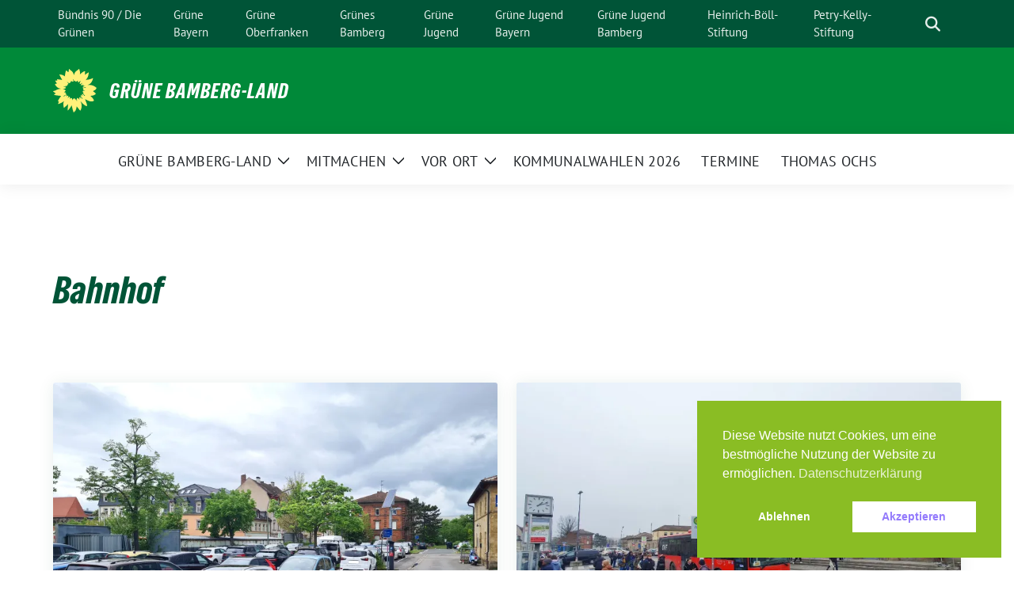

--- FILE ---
content_type: text/html; charset=UTF-8
request_url: https://gruene-bamberg-land.de/tag/bahnhof/
body_size: 15161
content:
<!doctype html>
<html lang="de" class="theme--default">

<head>
	<meta charset="UTF-8">
	<meta name="viewport" content="width=device-width, initial-scale=1">
	<link rel="profile" href="https://gmpg.org/xfn/11">
	
<!-- Facebook Meta Tags -->
<meta property="og:url" content="https://gruene-bamberg-land.de/2023/05/12/dringend-gesucht-platz-fuer-regionalbusse-und-rob/">
<meta property="og:type" content="website">
<meta property="og:title" content="Dringend gesucht: Platz für Regionalbusse und ROB">
<meta property="og:description" content="Grüne sehen Situation immer dringlicher werden – Antrag auf Kauf des Backsteingebäudes Ludwigstraße 18 „Der regionale Nahverkehr darf nicht hinten runter fallen!“ Das fordern unisono die Grünen aus Bamberg Stadt [&hellip;]">
<meta property="og:image" content="https://i0.wp.com/gruene-bamberg-land.de/wp-content/uploads/sites/60/2023/05/2023_05_Ochs_ROB-scaled.jpg?fit=400%2C300&#038;ssl=1">

<!-- Twitter Meta Tags -->
<meta name="twitter:card" content="summary_large_image">
<meta property="twitter:domain" content="https://gruene-bamberg-land.de">
<meta property="twitter:url" content="https://gruene-bamberg-land.de/2023/05/12/dringend-gesucht-platz-fuer-regionalbusse-und-rob/">
<meta name="twitter:title" content="Dringend gesucht: Platz für Regionalbusse und ROB">
<meta name="twitter:description" content="Grüne sehen Situation immer dringlicher werden – Antrag auf Kauf des Backsteingebäudes Ludwigstraße 18 „Der regionale Nahverkehr darf nicht hinten runter fallen!“ Das fordern unisono die Grünen aus Bamberg Stadt [&hellip;]">
<meta name="twitter:image" content="https://i0.wp.com/gruene-bamberg-land.de/wp-content/uploads/sites/60/2023/05/2023_05_Ochs_ROB-scaled.jpg?fit=400%2C300&#038;ssl=1">

	<title>Bahnhof &#8211; Grüne Bamberg-Land</title>
<meta name='robots' content='max-image-preview:large' />
<link rel='dns-prefetch' href='//stats.wp.com' />
<link rel='preconnect' href='//i0.wp.com' />
<link rel="alternate" type="application/rss+xml" title="Grüne Bamberg-Land &raquo; Feed" href="https://gruene-bamberg-land.de/feed/" />
<link rel="alternate" type="application/rss+xml" title="Grüne Bamberg-Land &raquo; Kommentar-Feed" href="https://gruene-bamberg-land.de/comments/feed/" />
<link rel="alternate" type="application/rss+xml" title="Grüne Bamberg-Land &raquo; Bahnhof Schlagwort-Feed" href="https://gruene-bamberg-land.de/tag/bahnhof/feed/" />
<style id='wp-img-auto-sizes-contain-inline-css'>
img:is([sizes=auto i],[sizes^="auto," i]){contain-intrinsic-size:3000px 1500px}
/*# sourceURL=wp-img-auto-sizes-contain-inline-css */
</style>
<style id='wp-emoji-styles-inline-css'>

	img.wp-smiley, img.emoji {
		display: inline !important;
		border: none !important;
		box-shadow: none !important;
		height: 1em !important;
		width: 1em !important;
		margin: 0 0.07em !important;
		vertical-align: -0.1em !important;
		background: none !important;
		padding: 0 !important;
	}
/*# sourceURL=wp-emoji-styles-inline-css */
</style>
<link rel='stylesheet' id='wp-block-library-css' href='https://gruene-bamberg-land.de/wp-includes/css/dist/block-library/style.min.css?ver=6.9' media='all' />
<link rel='stylesheet' id='mediaelement-css' href='https://gruene-bamberg-land.de/wp-includes/js/mediaelement/mediaelementplayer-legacy.min.css?ver=4.2.17' media='all' />
<link rel='stylesheet' id='wp-mediaelement-css' href='https://gruene-bamberg-land.de/wp-includes/js/mediaelement/wp-mediaelement.min.css?ver=6.9' media='all' />
<style id='jetpack-sharing-buttons-style-inline-css'>
.jetpack-sharing-buttons__services-list{display:flex;flex-direction:row;flex-wrap:wrap;gap:0;list-style-type:none;margin:5px;padding:0}.jetpack-sharing-buttons__services-list.has-small-icon-size{font-size:12px}.jetpack-sharing-buttons__services-list.has-normal-icon-size{font-size:16px}.jetpack-sharing-buttons__services-list.has-large-icon-size{font-size:24px}.jetpack-sharing-buttons__services-list.has-huge-icon-size{font-size:36px}@media print{.jetpack-sharing-buttons__services-list{display:none!important}}.editor-styles-wrapper .wp-block-jetpack-sharing-buttons{gap:0;padding-inline-start:0}ul.jetpack-sharing-buttons__services-list.has-background{padding:1.25em 2.375em}
/*# sourceURL=https://gruene-bamberg-land.de/wp-content/plugins/jetpack/_inc/blocks/sharing-buttons/view.css */
</style>
<style id='global-styles-inline-css'>
:root{--wp--preset--aspect-ratio--square: 1;--wp--preset--aspect-ratio--4-3: 4/3;--wp--preset--aspect-ratio--3-4: 3/4;--wp--preset--aspect-ratio--3-2: 3/2;--wp--preset--aspect-ratio--2-3: 2/3;--wp--preset--aspect-ratio--16-9: 16/9;--wp--preset--aspect-ratio--9-16: 9/16;--wp--preset--color--black: #000000;--wp--preset--color--cyan-bluish-gray: #abb8c3;--wp--preset--color--white: #ffffff;--wp--preset--color--pale-pink: #f78da7;--wp--preset--color--vivid-red: #cf2e2e;--wp--preset--color--luminous-vivid-orange: #ff6900;--wp--preset--color--luminous-vivid-amber: #fcb900;--wp--preset--color--light-green-cyan: #7bdcb5;--wp--preset--color--vivid-green-cyan: #00d084;--wp--preset--color--pale-cyan-blue: #8ed1fc;--wp--preset--color--vivid-cyan-blue: #0693e3;--wp--preset--color--vivid-purple: #9b51e0;--wp--preset--color--himmel: #0BA1DD;--wp--preset--color--tanne: #005437;--wp--preset--color--klee: #008939;--wp--preset--color--klee-700: #006E2E;--wp--preset--color--grashalm: #8ABD24;--wp--preset--color--sonne: #FFF17A;--wp--preset--color--sand: #F5F1E9;--wp--preset--color--gray: #EFF2ED;--wp--preset--gradient--vivid-cyan-blue-to-vivid-purple: linear-gradient(135deg,rgb(6,147,227) 0%,rgb(155,81,224) 100%);--wp--preset--gradient--light-green-cyan-to-vivid-green-cyan: linear-gradient(135deg,rgb(122,220,180) 0%,rgb(0,208,130) 100%);--wp--preset--gradient--luminous-vivid-amber-to-luminous-vivid-orange: linear-gradient(135deg,rgb(252,185,0) 0%,rgb(255,105,0) 100%);--wp--preset--gradient--luminous-vivid-orange-to-vivid-red: linear-gradient(135deg,rgb(255,105,0) 0%,rgb(207,46,46) 100%);--wp--preset--gradient--very-light-gray-to-cyan-bluish-gray: linear-gradient(135deg,rgb(238,238,238) 0%,rgb(169,184,195) 100%);--wp--preset--gradient--cool-to-warm-spectrum: linear-gradient(135deg,rgb(74,234,220) 0%,rgb(151,120,209) 20%,rgb(207,42,186) 40%,rgb(238,44,130) 60%,rgb(251,105,98) 80%,rgb(254,248,76) 100%);--wp--preset--gradient--blush-light-purple: linear-gradient(135deg,rgb(255,206,236) 0%,rgb(152,150,240) 100%);--wp--preset--gradient--blush-bordeaux: linear-gradient(135deg,rgb(254,205,165) 0%,rgb(254,45,45) 50%,rgb(107,0,62) 100%);--wp--preset--gradient--luminous-dusk: linear-gradient(135deg,rgb(255,203,112) 0%,rgb(199,81,192) 50%,rgb(65,88,208) 100%);--wp--preset--gradient--pale-ocean: linear-gradient(135deg,rgb(255,245,203) 0%,rgb(182,227,212) 50%,rgb(51,167,181) 100%);--wp--preset--gradient--electric-grass: linear-gradient(135deg,rgb(202,248,128) 0%,rgb(113,206,126) 100%);--wp--preset--gradient--midnight: linear-gradient(135deg,rgb(2,3,129) 0%,rgb(40,116,252) 100%);--wp--preset--font-size--small: 13px;--wp--preset--font-size--medium: clamp(14px, 0.875rem + ((1vw - 3.2px) * 0.682), 20px);--wp--preset--font-size--large: clamp(22.041px, 1.378rem + ((1vw - 3.2px) * 1.586), 36px);--wp--preset--font-size--x-large: clamp(25.014px, 1.563rem + ((1vw - 3.2px) * 1.93), 42px);--wp--preset--font-family--pt-sans: "PT Sans", sans-serif;--wp--preset--font-family--gruenetypeneue: "GruenType Neue", sans-serif;--wp--preset--spacing--20: 0.44rem;--wp--preset--spacing--30: 0.67rem;--wp--preset--spacing--40: 1rem;--wp--preset--spacing--50: 1.5rem;--wp--preset--spacing--60: 2.25rem;--wp--preset--spacing--70: 3.38rem;--wp--preset--spacing--80: 5.06rem;--wp--preset--shadow--natural: 6px 6px 9px rgba(0, 0, 0, 0.2);--wp--preset--shadow--deep: 12px 12px 50px rgba(0, 0, 0, 0.4);--wp--preset--shadow--sharp: 6px 6px 0px rgba(0, 0, 0, 0.2);--wp--preset--shadow--outlined: 6px 6px 0px -3px rgb(255, 255, 255), 6px 6px rgb(0, 0, 0);--wp--preset--shadow--crisp: 6px 6px 0px rgb(0, 0, 0);}:root { --wp--style--global--content-size: 900px;--wp--style--global--wide-size: 1200px; }:where(body) { margin: 0; }.wp-site-blocks > .alignleft { float: left; margin-right: 2em; }.wp-site-blocks > .alignright { float: right; margin-left: 2em; }.wp-site-blocks > .aligncenter { justify-content: center; margin-left: auto; margin-right: auto; }:where(.is-layout-flex){gap: 0.5em;}:where(.is-layout-grid){gap: 0.5em;}.is-layout-flow > .alignleft{float: left;margin-inline-start: 0;margin-inline-end: 2em;}.is-layout-flow > .alignright{float: right;margin-inline-start: 2em;margin-inline-end: 0;}.is-layout-flow > .aligncenter{margin-left: auto !important;margin-right: auto !important;}.is-layout-constrained > .alignleft{float: left;margin-inline-start: 0;margin-inline-end: 2em;}.is-layout-constrained > .alignright{float: right;margin-inline-start: 2em;margin-inline-end: 0;}.is-layout-constrained > .aligncenter{margin-left: auto !important;margin-right: auto !important;}.is-layout-constrained > :where(:not(.alignleft):not(.alignright):not(.alignfull)){max-width: var(--wp--style--global--content-size);margin-left: auto !important;margin-right: auto !important;}.is-layout-constrained > .alignwide{max-width: var(--wp--style--global--wide-size);}body .is-layout-flex{display: flex;}.is-layout-flex{flex-wrap: wrap;align-items: center;}.is-layout-flex > :is(*, div){margin: 0;}body .is-layout-grid{display: grid;}.is-layout-grid > :is(*, div){margin: 0;}body{font-family: var(--wp--preset--font-family--pt-sans);font-weight: 400;padding-top: 0px;padding-right: 0px;padding-bottom: 0px;padding-left: 0px;}a:where(:not(.wp-element-button)){text-decoration: underline;}h1{color: var(--wp--preset--color--tanne);font-family: var(--wp--preset--font-family--gruenetypeneue);font-weight: 400;}h2{font-family: var(--wp--preset--font-family--gruenetypeneue);font-weight: 400;}:root :where(.wp-element-button, .wp-block-button__link){background-color: #32373c;border-width: 0;color: #fff;font-family: inherit;font-size: inherit;font-style: inherit;font-weight: inherit;letter-spacing: inherit;line-height: inherit;padding-top: calc(0.667em + 2px);padding-right: calc(1.333em + 2px);padding-bottom: calc(0.667em + 2px);padding-left: calc(1.333em + 2px);text-decoration: none;text-transform: inherit;}.has-black-color{color: var(--wp--preset--color--black) !important;}.has-cyan-bluish-gray-color{color: var(--wp--preset--color--cyan-bluish-gray) !important;}.has-white-color{color: var(--wp--preset--color--white) !important;}.has-pale-pink-color{color: var(--wp--preset--color--pale-pink) !important;}.has-vivid-red-color{color: var(--wp--preset--color--vivid-red) !important;}.has-luminous-vivid-orange-color{color: var(--wp--preset--color--luminous-vivid-orange) !important;}.has-luminous-vivid-amber-color{color: var(--wp--preset--color--luminous-vivid-amber) !important;}.has-light-green-cyan-color{color: var(--wp--preset--color--light-green-cyan) !important;}.has-vivid-green-cyan-color{color: var(--wp--preset--color--vivid-green-cyan) !important;}.has-pale-cyan-blue-color{color: var(--wp--preset--color--pale-cyan-blue) !important;}.has-vivid-cyan-blue-color{color: var(--wp--preset--color--vivid-cyan-blue) !important;}.has-vivid-purple-color{color: var(--wp--preset--color--vivid-purple) !important;}.has-himmel-color{color: var(--wp--preset--color--himmel) !important;}.has-tanne-color{color: var(--wp--preset--color--tanne) !important;}.has-klee-color{color: var(--wp--preset--color--klee) !important;}.has-klee-700-color{color: var(--wp--preset--color--klee-700) !important;}.has-grashalm-color{color: var(--wp--preset--color--grashalm) !important;}.has-sonne-color{color: var(--wp--preset--color--sonne) !important;}.has-sand-color{color: var(--wp--preset--color--sand) !important;}.has-gray-color{color: var(--wp--preset--color--gray) !important;}.has-black-background-color{background-color: var(--wp--preset--color--black) !important;}.has-cyan-bluish-gray-background-color{background-color: var(--wp--preset--color--cyan-bluish-gray) !important;}.has-white-background-color{background-color: var(--wp--preset--color--white) !important;}.has-pale-pink-background-color{background-color: var(--wp--preset--color--pale-pink) !important;}.has-vivid-red-background-color{background-color: var(--wp--preset--color--vivid-red) !important;}.has-luminous-vivid-orange-background-color{background-color: var(--wp--preset--color--luminous-vivid-orange) !important;}.has-luminous-vivid-amber-background-color{background-color: var(--wp--preset--color--luminous-vivid-amber) !important;}.has-light-green-cyan-background-color{background-color: var(--wp--preset--color--light-green-cyan) !important;}.has-vivid-green-cyan-background-color{background-color: var(--wp--preset--color--vivid-green-cyan) !important;}.has-pale-cyan-blue-background-color{background-color: var(--wp--preset--color--pale-cyan-blue) !important;}.has-vivid-cyan-blue-background-color{background-color: var(--wp--preset--color--vivid-cyan-blue) !important;}.has-vivid-purple-background-color{background-color: var(--wp--preset--color--vivid-purple) !important;}.has-himmel-background-color{background-color: var(--wp--preset--color--himmel) !important;}.has-tanne-background-color{background-color: var(--wp--preset--color--tanne) !important;}.has-klee-background-color{background-color: var(--wp--preset--color--klee) !important;}.has-klee-700-background-color{background-color: var(--wp--preset--color--klee-700) !important;}.has-grashalm-background-color{background-color: var(--wp--preset--color--grashalm) !important;}.has-sonne-background-color{background-color: var(--wp--preset--color--sonne) !important;}.has-sand-background-color{background-color: var(--wp--preset--color--sand) !important;}.has-gray-background-color{background-color: var(--wp--preset--color--gray) !important;}.has-black-border-color{border-color: var(--wp--preset--color--black) !important;}.has-cyan-bluish-gray-border-color{border-color: var(--wp--preset--color--cyan-bluish-gray) !important;}.has-white-border-color{border-color: var(--wp--preset--color--white) !important;}.has-pale-pink-border-color{border-color: var(--wp--preset--color--pale-pink) !important;}.has-vivid-red-border-color{border-color: var(--wp--preset--color--vivid-red) !important;}.has-luminous-vivid-orange-border-color{border-color: var(--wp--preset--color--luminous-vivid-orange) !important;}.has-luminous-vivid-amber-border-color{border-color: var(--wp--preset--color--luminous-vivid-amber) !important;}.has-light-green-cyan-border-color{border-color: var(--wp--preset--color--light-green-cyan) !important;}.has-vivid-green-cyan-border-color{border-color: var(--wp--preset--color--vivid-green-cyan) !important;}.has-pale-cyan-blue-border-color{border-color: var(--wp--preset--color--pale-cyan-blue) !important;}.has-vivid-cyan-blue-border-color{border-color: var(--wp--preset--color--vivid-cyan-blue) !important;}.has-vivid-purple-border-color{border-color: var(--wp--preset--color--vivid-purple) !important;}.has-himmel-border-color{border-color: var(--wp--preset--color--himmel) !important;}.has-tanne-border-color{border-color: var(--wp--preset--color--tanne) !important;}.has-klee-border-color{border-color: var(--wp--preset--color--klee) !important;}.has-klee-700-border-color{border-color: var(--wp--preset--color--klee-700) !important;}.has-grashalm-border-color{border-color: var(--wp--preset--color--grashalm) !important;}.has-sonne-border-color{border-color: var(--wp--preset--color--sonne) !important;}.has-sand-border-color{border-color: var(--wp--preset--color--sand) !important;}.has-gray-border-color{border-color: var(--wp--preset--color--gray) !important;}.has-vivid-cyan-blue-to-vivid-purple-gradient-background{background: var(--wp--preset--gradient--vivid-cyan-blue-to-vivid-purple) !important;}.has-light-green-cyan-to-vivid-green-cyan-gradient-background{background: var(--wp--preset--gradient--light-green-cyan-to-vivid-green-cyan) !important;}.has-luminous-vivid-amber-to-luminous-vivid-orange-gradient-background{background: var(--wp--preset--gradient--luminous-vivid-amber-to-luminous-vivid-orange) !important;}.has-luminous-vivid-orange-to-vivid-red-gradient-background{background: var(--wp--preset--gradient--luminous-vivid-orange-to-vivid-red) !important;}.has-very-light-gray-to-cyan-bluish-gray-gradient-background{background: var(--wp--preset--gradient--very-light-gray-to-cyan-bluish-gray) !important;}.has-cool-to-warm-spectrum-gradient-background{background: var(--wp--preset--gradient--cool-to-warm-spectrum) !important;}.has-blush-light-purple-gradient-background{background: var(--wp--preset--gradient--blush-light-purple) !important;}.has-blush-bordeaux-gradient-background{background: var(--wp--preset--gradient--blush-bordeaux) !important;}.has-luminous-dusk-gradient-background{background: var(--wp--preset--gradient--luminous-dusk) !important;}.has-pale-ocean-gradient-background{background: var(--wp--preset--gradient--pale-ocean) !important;}.has-electric-grass-gradient-background{background: var(--wp--preset--gradient--electric-grass) !important;}.has-midnight-gradient-background{background: var(--wp--preset--gradient--midnight) !important;}.has-small-font-size{font-size: var(--wp--preset--font-size--small) !important;}.has-medium-font-size{font-size: var(--wp--preset--font-size--medium) !important;}.has-large-font-size{font-size: var(--wp--preset--font-size--large) !important;}.has-x-large-font-size{font-size: var(--wp--preset--font-size--x-large) !important;}.has-pt-sans-font-family{font-family: var(--wp--preset--font-family--pt-sans) !important;}.has-gruenetypeneue-font-family{font-family: var(--wp--preset--font-family--gruenetypeneue) !important;}
:root :where(.wp-block-button .wp-block-button__link){background-color: var(--wp--preset--color--klee);color: var(--wp--preset--color--white);}
:where(.wp-block-post-template.is-layout-flex){gap: 1.25em;}:where(.wp-block-post-template.is-layout-grid){gap: 1.25em;}
:where(.wp-block-term-template.is-layout-flex){gap: 1.25em;}:where(.wp-block-term-template.is-layout-grid){gap: 1.25em;}
:where(.wp-block-columns.is-layout-flex){gap: 2em;}:where(.wp-block-columns.is-layout-grid){gap: 2em;}
:root :where(.wp-block-pullquote){font-size: clamp(0.984em, 0.984rem + ((1vw - 0.2em) * 0.938), 1.5em);line-height: 1.6;}
:root :where(.wp-block-heading){font-weight: 400;}
/*# sourceURL=global-styles-inline-css */
</style>
<link rel='stylesheet' id='contact-form-7-css' href='https://gruene-bamberg-land.de/wp-content/plugins/contact-form-7/includes/css/styles.css?ver=6.1.4' media='all' />
<link rel='stylesheet' id='nsc_bar_nice-cookie-consent-css' href='https://gruene-bamberg-land.de/wp-content/plugins/beautiful-and-responsive-cookie-consent/public/cookieNSCconsent.min.css?ver=4.9.2' media='all' />
<link rel='stylesheet' id='sunflower-style-css' href='https://gruene-bamberg-land.de/wp-content/themes/sunflower/style.css?ver=2.2.14' media='all' />
<style id='sunflower-style-inline-css'>
.posted-on { clip: rect(1px, 1px, 1px, 1px); height: 1px; position: absolute; overflow: hidden; width: 1px; }
/*# sourceURL=sunflower-style-inline-css */
</style>
<link rel='stylesheet' id='lightbox-css' href='https://gruene-bamberg-land.de/wp-content/themes/sunflower/assets/vndr/lightbox2/dist/css/lightbox.min.css?ver=4.3.0' media='all' />
<script src="https://gruene-bamberg-land.de/wp-includes/js/jquery/jquery.min.js?ver=3.7.1" id="jquery-core-js"></script>
<script src="https://gruene-bamberg-land.de/wp-includes/js/jquery/jquery-migrate.min.js?ver=3.4.1" id="jquery-migrate-js"></script>
<link rel="https://api.w.org/" href="https://gruene-bamberg-land.de/wp-json/" /><link rel="alternate" title="JSON" type="application/json" href="https://gruene-bamberg-land.de/wp-json/wp/v2/tags/181" /><link rel="EditURI" type="application/rsd+xml" title="RSD" href="https://gruene-bamberg-land.de/xmlrpc.php?rsd" />
	<style>img#wpstats{display:none}</style>
		<meta name="generator" content="Elementor 3.34.2; features: additional_custom_breakpoints; settings: css_print_method-external, google_font-enabled, font_display-auto">
<style>.recentcomments a{display:inline !important;padding:0 !important;margin:0 !important;}</style>			<style>
				.e-con.e-parent:nth-of-type(n+4):not(.e-lazyloaded):not(.e-no-lazyload),
				.e-con.e-parent:nth-of-type(n+4):not(.e-lazyloaded):not(.e-no-lazyload) * {
					background-image: none !important;
				}
				@media screen and (max-height: 1024px) {
					.e-con.e-parent:nth-of-type(n+3):not(.e-lazyloaded):not(.e-no-lazyload),
					.e-con.e-parent:nth-of-type(n+3):not(.e-lazyloaded):not(.e-no-lazyload) * {
						background-image: none !important;
					}
				}
				@media screen and (max-height: 640px) {
					.e-con.e-parent:nth-of-type(n+2):not(.e-lazyloaded):not(.e-no-lazyload),
					.e-con.e-parent:nth-of-type(n+2):not(.e-lazyloaded):not(.e-no-lazyload) * {
						background-image: none !important;
					}
				}
			</style>
			<style class='wp-fonts-local'>
@font-face{font-family:"PT Sans";font-style:normal;font-weight:400;font-display:fallback;src:url('https://gruene-bamberg-land.de/wp-content/themes/sunflower/assets/fonts/pt-sans-v17-latin_latin-ext-regular.woff2') format('woff2'), url('https://gruene-bamberg-land.de/wp-content/themes/sunflower/assets/fonts/pt-sans-v17-latin_latin-ext-regular.ttf') format('truetype');font-stretch:normal;}
@font-face{font-family:"PT Sans";font-style:italic;font-weight:400;font-display:fallback;src:url('https://gruene-bamberg-land.de/wp-content/themes/sunflower/assets/fonts/pt-sans-v17-latin_latin-ext-italic.woff2') format('woff2'), url('https://gruene-bamberg-land.de/wp-content/themes/sunflower/assets/fonts/pt-sans-v17-latin_latin-ext-italic.ttf') format('truetype');font-stretch:normal;}
@font-face{font-family:"PT Sans";font-style:normal;font-weight:700;font-display:fallback;src:url('https://gruene-bamberg-land.de/wp-content/themes/sunflower/assets/fonts/pt-sans-v17-latin_latin-ext-700.woff2') format('woff2'), url('https://gruene-bamberg-land.de/wp-content/themes/sunflower/assets/fonts/pt-sans-v17-latin_latin-ext-700.ttf') format('truetype');font-stretch:normal;}
@font-face{font-family:"PT Sans";font-style:italic;font-weight:700;font-display:fallback;src:url('https://gruene-bamberg-land.de/wp-content/themes/sunflower/assets/fonts/pt-sans-v17-latin_latin-ext-700italic.woff2') format('woff2'), url('https://gruene-bamberg-land.de/wp-content/themes/sunflower/assets/fonts/pt-sans-v17-latin_latin-ext-700italic.ttf') format('truetype');font-stretch:normal;}
@font-face{font-family:"GruenType Neue";font-style:normal;font-weight:400;font-display:block;src:url('https://gruene-bamberg-land.de/wp-content/themes/sunflower/assets/fonts/GrueneTypeNeue-Regular.woff2') format('woff2'), url('https://gruene-bamberg-land.de/wp-content/themes/sunflower/assets/fonts/GrueneTypeNeue-Regular.woff') format('woff');font-stretch:normal;}
</style>
<link rel="icon" href="https://i0.wp.com/gruene-bamberg-land.de/wp-content/uploads/sites/60/2020/12/cropped-allgemein-quadratisch.png?fit=32%2C32&#038;ssl=1" sizes="32x32" />
<link rel="icon" href="https://i0.wp.com/gruene-bamberg-land.de/wp-content/uploads/sites/60/2020/12/cropped-allgemein-quadratisch.png?fit=192%2C192&#038;ssl=1" sizes="192x192" />
<link rel="apple-touch-icon" href="https://i0.wp.com/gruene-bamberg-land.de/wp-content/uploads/sites/60/2020/12/cropped-allgemein-quadratisch.png?fit=180%2C180&#038;ssl=1" />
<meta name="msapplication-TileImage" content="https://i0.wp.com/gruene-bamberg-land.de/wp-content/uploads/sites/60/2020/12/cropped-allgemein-quadratisch.png?fit=270%2C270&#038;ssl=1" />
</head>

<body class="archive tag tag-bahnhof tag-181 wp-embed-responsive wp-theme-sunflower hfeed date-hidden elementor-default elementor-kit-231">
		<div id="page" class="site">
		<a class="skip-link screen-reader-text" href="#primary">Weiter zum Inhalt</a>

		<header id="masthead" class="site-header">

		<nav class="navbar navbar-top d-none d-lg-block navbar-expand-lg navbar-dark p-0 topmenu">
			<div class="container">
				<button class="navbar-toggler" type="button" data-bs-toggle="collapse" data-bs-target="#topmenu-container" aria-controls="topmenu-container" aria-expanded="false" aria-label="Toggle navigation">
					<span class="navbar-toggler-icon"></span>
				</button>
				<div class="collapse navbar-collapse justify-content-between" id="topmenu-container">
					<div class="social-media-profiles d-none d-md-flex"></div>						<div class="d-flex">
							<ul id="topmenu" class="navbar-nav small" itemscope itemtype="http://www.schema.org/SiteNavigationElement"><li  id="menu-item-1230" class="menu-item menu-item-type-custom menu-item-object-custom menu-item-1230 nav-item"><a itemprop="url" href="https://www.gruene.de/" class="nav-link"><span itemprop="name">Bündnis 90 / Die Grünen</span></a></li>
<li  id="menu-item-1228" class="menu-item menu-item-type-custom menu-item-object-custom menu-item-1228 nav-item"><a itemprop="url" href="https://www.gruene-bayern.de/" class="nav-link"><span itemprop="name">Grüne Bayern</span></a></li>
<li  id="menu-item-1229" class="menu-item menu-item-type-custom menu-item-object-custom menu-item-1229 nav-item"><a itemprop="url" href="https://gruene-oberfranken.de/" class="nav-link"><span itemprop="name">Grüne Oberfranken</span></a></li>
<li  id="menu-item-1227" class="menu-item menu-item-type-custom menu-item-object-custom menu-item-1227 nav-item"><a itemprop="url" href="https://www.gruenes-bamberg.de/" class="nav-link"><span itemprop="name">Grünes Bamberg</span></a></li>
<li  id="menu-item-1234" class="menu-item menu-item-type-custom menu-item-object-custom menu-item-1234 nav-item"><a itemprop="url" href="https://gruene-jugend.de/" class="nav-link"><span itemprop="name">Grüne Jugend</span></a></li>
<li  id="menu-item-1233" class="menu-item menu-item-type-custom menu-item-object-custom menu-item-1233 nav-item"><a itemprop="url" href="https://www.gj-bayern.de/" class="nav-link"><span itemprop="name">Grüne Jugend Bayern</span></a></li>
<li  id="menu-item-3821" class="menu-item menu-item-type-custom menu-item-object-custom menu-item-3821 nav-item"><a itemprop="url" href="https://gj-bamberg.de/" class="nav-link"><span itemprop="name">Grüne Jugend Bamberg</span></a></li>
<li  id="menu-item-1231" class="menu-item menu-item-type-custom menu-item-object-custom menu-item-1231 nav-item"><a itemprop="url" href="https://www.boell.de/de/startseite" class="nav-link"><span itemprop="name">Heinrich-Böll-Stiftung</span></a></li>
<li  id="menu-item-1232" class="menu-item menu-item-type-custom menu-item-object-custom menu-item-1232 nav-item"><a itemprop="url" href="https://www.petrakellystiftung.de/de/startseite" class="nav-link"><span itemprop="name">Petry-Kelly-Stiftung</span></a></li>
</ul>							<form class="form-inline my-2 my-md-0 search d-flex" action="https://gruene-bamberg-land.de">
								<label for="topbar-search" class="visually-hidden">Suche</label>
								<input id="topbar-search" class="form-control form-control-sm topbar-search-q" name="s" type="text" placeholder="Suche" aria-label="Suche"
									value=""
								>
								<input type="submit" class="d-none" value="Suche" aria-label="Suche">
							</form>
							<button class="show-search me-3" title="zeige Suche" aria-label="zeige Suche">
								<i class="fas fa-search"></i>
							</button>
						</div>
				</div>
			</div>
		</nav>

		<div class="container-fluid bloginfo bg-primary">
			<div class="container d-flex align-items-center">
				<div class="img-container
				sunflower-logo				">
					<a href="https://gruene-bamberg-land.de" rel="home" aria-current="page" title="Grüne Bamberg-Land"><img src="https://gruene-bamberg-land.de/wp-content/themes/sunflower/assets/img/sunflower.svg" class="" alt="Logo"></a>				</div>
				<div>
					<a href="https://gruene-bamberg-land.de" class="d-block h5 text-white bloginfo-name no-link">
						Grüne Bamberg-Land					</a>
									</div>
			</div>
		</div>

</header><!-- #masthead -->

		<div id="navbar-sticky-detector"></div>
	<nav class="navbar navbar-main navbar-expand-lg navbar-light bg-white">
		<div class="container">
			<a class="navbar-brand" href="https://gruene-bamberg-land.de"><img src="https://gruene-bamberg-land.de/wp-content/themes/sunflower/assets/img/sunflower.svg" class="sunflower-logo" alt="Sonnenblume - Logo" title="Grüne Bamberg-Land"></a>			
			

			<button class="navbar-toggler collapsed" type="button" data-bs-toggle="collapse" data-bs-target="#mainmenu-container" aria-controls="mainmenu" aria-expanded="false" aria-label="Toggle navigation">
				<i class="fas fa-times close"></i>
				<i class="fas fa-bars open"></i>
			</button>

			<div class="collapse navbar-collapse" id="mainmenu-container">
				<ul id="mainmenu" class="navbar-nav mr-auto" itemscope itemtype="http://www.schema.org/SiteNavigationElement"><li  id="menu-item-396" class="menu-item menu-item-type-post_type menu-item-object-page menu-item-home menu-item-has-children dropdown menu-item-396 nav-item"><a href="https://gruene-bamberg-land.de/" data-toggle="dropdown" aria-expanded="false" class="dropdown-toggle nav-link" id="menu-item-dropdown-396"><span itemprop="name">Grüne Bamberg-Land</span></a>
					<button class="toggle submenu-expand submenu-opener" data-toggle-target="dropdown" data-bs-toggle="dropdown" aria-expanded="false">
						<span class="screen-reader-text">Zeige Untermenü</span>
					</button>
<div class="dropdown-menu dropdown-menu-level-0"><ul aria-labelledby="menu-item-dropdown-396">
	<li  id="menu-item-425" class="menu-item menu-item-type-post_type menu-item-object-page menu-item-has-children dropdown menu-item-425 nav-item"><a itemprop="url" href="https://gruene-bamberg-land.de/startseite/kreisverband/" class="dropdown-item"><span itemprop="name">Kreisverband</span></a>
	<div class="dropdown-submenu dropdown-menu-level-1"><ul aria-labelledby="menu-item-dropdown-396">
		<li  id="menu-item-444" class="menu-item menu-item-type-post_type menu-item-object-page menu-item-444 nav-item"><a itemprop="url" href="https://gruene-bamberg-land.de/startseite/kreisverband/kontakt/" class="dropdown-item"><span itemprop="name">Kontakt-Kreisverband</span></a></li>
		<li  id="menu-item-443" class="menu-item menu-item-type-post_type menu-item-object-page menu-item-443 nav-item"><a itemprop="url" href="https://gruene-bamberg-land.de/startseite/kreisverband/vorstand/" class="dropdown-item"><span itemprop="name">Vorstand</span></a></li>
		<li  id="menu-item-442" class="menu-item menu-item-type-post_type menu-item-object-page menu-item-442 nav-item"><a itemprop="url" href="https://gruene-bamberg-land.de/startseite/kreisverband/satzung/" class="dropdown-item"><span itemprop="name">Satzung</span></a></li>
	</ul></div>
</li>
	<li  id="menu-item-426" class="menu-item menu-item-type-post_type menu-item-object-page menu-item-has-children dropdown menu-item-426 nav-item"><a itemprop="url" href="https://gruene-bamberg-land.de/startseite/kreistagsfraktion/" class="dropdown-item"><span itemprop="name">Kreistagsfraktion</span></a>
	<div class="dropdown-submenu dropdown-menu-level-1"><ul aria-labelledby="menu-item-dropdown-396">
		<li  id="menu-item-463" class="menu-item menu-item-type-post_type menu-item-object-page menu-item-463 nav-item"><a itemprop="url" href="https://gruene-bamberg-land.de/startseite/kreistagsfraktion/kontakt-fraktion/" class="dropdown-item"><span itemprop="name">Kontakt Fraktion</span></a></li>
		<li  id="menu-item-445" class="menu-item menu-item-type-post_type menu-item-object-page menu-item-445 nav-item"><a itemprop="url" href="https://gruene-bamberg-land.de/startseite/kreistagsfraktion/fraktion-im-kreistag-2020-2026/" class="dropdown-item"><span itemprop="name">Fraktion im Kreistag (2020 -2026)</span></a></li>
		<li  id="menu-item-446" class="menu-item menu-item-type-post_type menu-item-object-page menu-item-446 nav-item"><a itemprop="url" href="https://gruene-bamberg-land.de/startseite/kreistagsfraktion/antraege-im-kreistag/" class="dropdown-item"><span itemprop="name">Anträge im Kreistag</span></a></li>
	</ul></div>
</li>
	<li  id="menu-item-791" class="menu-item menu-item-type-post_type menu-item-object-page menu-item-791 nav-item"><a itemprop="url" href="https://gruene-bamberg-land.de/startseite/im-bundestag/" class="dropdown-item"><span itemprop="name">Abgeordnete</span></a></li>
</ul></div>
</li>
<li  id="menu-item-400" class="menu-item menu-item-type-post_type menu-item-object-page menu-item-has-children dropdown menu-item-400 nav-item"><a href="https://gruene-bamberg-land.de/mitmachen/" data-toggle="dropdown" aria-expanded="false" class="dropdown-toggle nav-link" id="menu-item-dropdown-400"><span itemprop="name">Mitmachen</span></a>
					<button class="toggle submenu-expand submenu-opener" data-toggle-target="dropdown" data-bs-toggle="dropdown" aria-expanded="false">
						<span class="screen-reader-text">Zeige Untermenü</span>
					</button>
<div class="dropdown-menu dropdown-menu-level-0"><ul aria-labelledby="menu-item-dropdown-400">
	<li  id="menu-item-708" class="menu-item menu-item-type-post_type menu-item-object-page menu-item-708 nav-item"><a itemprop="url" href="https://gruene-bamberg-land.de/mitmachen/newsletter/" class="dropdown-item"><span itemprop="name">Grüner Newsletter</span></a></li>
	<li  id="menu-item-428" class="menu-item menu-item-type-post_type menu-item-object-page menu-item-428 nav-item"><a itemprop="url" href="https://gruene-bamberg-land.de/mitmachen/spenden/" class="dropdown-item"><span itemprop="name">Spenden</span></a></li>
	<li  id="menu-item-703" class="menu-item menu-item-type-post_type menu-item-object-page menu-item-703 nav-item"><a itemprop="url" href="https://gruene-bamberg-land.de/mitmachen/mitglied-werden-3/" class="dropdown-item"><span itemprop="name">Mitglied werden</span></a></li>
	<li  id="menu-item-424" class="menu-item menu-item-type-post_type menu-item-object-page menu-item-424 nav-item"><a itemprop="url" href="https://gruene-bamberg-land.de/mitmachen/gruene-jugend/" class="dropdown-item"><span itemprop="name">Grüne Jugend</span></a></li>
</ul></div>
</li>
<li  id="menu-item-427" class="menu-item menu-item-type-post_type menu-item-object-page menu-item-has-children dropdown menu-item-427 nav-item"><a href="https://gruene-bamberg-land.de/ortsgruppen/" data-toggle="dropdown" aria-expanded="false" class="dropdown-toggle nav-link" id="menu-item-dropdown-427"><span itemprop="name">Vor Ort</span></a>
					<button class="toggle submenu-expand submenu-opener" data-toggle-target="dropdown" data-bs-toggle="dropdown" aria-expanded="false">
						<span class="screen-reader-text">Zeige Untermenü</span>
					</button>
<div class="dropdown-menu dropdown-menu-level-0"><ul aria-labelledby="menu-item-dropdown-427">
	<li  id="menu-item-430" class="menu-item menu-item-type-post_type menu-item-object-page menu-item-430 nav-item"><a itemprop="url" href="https://gruene-bamberg-land.de/ortsgruppen/breitenguessbach/" class="dropdown-item"><span itemprop="name">Breitengüßbach</span></a></li>
	<li  id="menu-item-431" class="menu-item menu-item-type-post_type menu-item-object-page menu-item-431 nav-item"><a itemprop="url" href="https://gruene-bamberg-land.de/ortsgruppen/buttenheim/" class="dropdown-item"><span itemprop="name">Buttenheim</span></a></li>
	<li  id="menu-item-429" class="menu-item menu-item-type-post_type menu-item-object-page menu-item-429 nav-item"><a itemprop="url" href="https://gruene-bamberg-land.de/ortsgruppen/bischberg/" class="dropdown-item"><span itemprop="name">Bischberg</span></a></li>
	<li  id="menu-item-432" class="menu-item menu-item-type-post_type menu-item-object-page menu-item-432 nav-item"><a itemprop="url" href="https://gruene-bamberg-land.de/ortsgruppen/frensdorf/" class="dropdown-item"><span itemprop="name">Frensdorf</span></a></li>
	<li  id="menu-item-1165" class="menu-item menu-item-type-custom menu-item-object-custom menu-item-1165 nav-item"><a itemprop="url" href="http://www.frischer-wind-gundelsheim.de/" class="dropdown-item"><span itemprop="name">Gundelsheim</span></a></li>
	<li  id="menu-item-5691" class="menu-item menu-item-type-post_type menu-item-object-page menu-item-5691 nav-item"><a itemprop="url" href="https://gruene-bamberg-land.de/ortsgruppen/hallstadt/" class="dropdown-item"><span itemprop="name">Hallstadt</span></a></li>
	<li  id="menu-item-3222" class="menu-item menu-item-type-post_type menu-item-object-page menu-item-3222 nav-item"><a itemprop="url" href="https://gruene-bamberg-land.de/ortsgruppen/hirschaid/" class="dropdown-item"><span itemprop="name">Hirschaid</span></a></li>
	<li  id="menu-item-3924" class="menu-item menu-item-type-post_type menu-item-object-page menu-item-3924 nav-item"><a itemprop="url" href="https://gruene-bamberg-land.de/ortsgruppen/kemmern-ov/" class="dropdown-item"><span itemprop="name">Kemmern</span></a></li>
	<li  id="menu-item-1179" class="menu-item menu-item-type-custom menu-item-object-custom menu-item-1179 nav-item"><a itemprop="url" href="http://www.gruene-ellertal.de/" class="dropdown-item"><span itemprop="name">Litzendorf</span></a></li>
	<li  id="menu-item-5886" class="menu-item menu-item-type-post_type menu-item-object-page menu-item-5886 nav-item"><a itemprop="url" href="https://gruene-bamberg-land.de/ortsgruppen/memmelsdorf/" class="dropdown-item"><span itemprop="name">Memmelsdorf</span></a></li>
	<li  id="menu-item-6173" class="menu-item menu-item-type-post_type menu-item-object-page menu-item-6173 nav-item"><a itemprop="url" href="https://gruene-bamberg-land.de/ortsgruppen/pettstadt/" class="dropdown-item"><span itemprop="name">Pettstadt</span></a></li>
	<li  id="menu-item-6585" class="menu-item menu-item-type-post_type menu-item-object-page menu-item-6585 nav-item"><a itemprop="url" href="https://gruene-bamberg-land.de/ortsgruppen/schesslitz/" class="dropdown-item"><span itemprop="name">Scheßlitz</span></a></li>
	<li  id="menu-item-4768" class="menu-item menu-item-type-post_type menu-item-object-page menu-item-4768 nav-item"><a itemprop="url" href="https://gruene-bamberg-land.de/ortsgruppen/stegaurach/" class="dropdown-item"><span itemprop="name">Stegaurach</span></a></li>
	<li  id="menu-item-3440" class="menu-item menu-item-type-post_type menu-item-object-page menu-item-3440 nav-item"><a itemprop="url" href="https://gruene-bamberg-land.de/ortsgruppen/strullendorf/" class="dropdown-item"><span itemprop="name">Strullendorf</span></a></li>
	<li  id="menu-item-6172" class="menu-item menu-item-type-post_type menu-item-object-page menu-item-6172 nav-item"><a itemprop="url" href="https://gruene-bamberg-land.de/ortsgruppen/walsdorf/" class="dropdown-item"><span itemprop="name">Walsdorf</span></a></li>
	<li  id="menu-item-441" class="menu-item menu-item-type-post_type menu-item-object-page menu-item-441 nav-item"><a itemprop="url" href="https://gruene-bamberg-land.de/ortsgruppen/zapfendorf/" class="dropdown-item"><span itemprop="name">Zapfendorf</span></a></li>
</ul></div>
</li>
<li  id="menu-item-4922" class="menu-item menu-item-type-post_type menu-item-object-page menu-item-4922 nav-item"><a itemprop="url" href="https://gruene-bamberg-land.de/kommunalwahlen-2026/" class="nav-link"><span itemprop="name">Kommunalwahlen 2026</span></a></li>
<li  id="menu-item-4636" class="menu-item menu-item-type-post_type_archive menu-item-object-sunflower_event menu-item-4636 nav-item"><a itemprop="url" href="https://gruene-bamberg-land.de/termine/" class="nav-link"><span itemprop="name">Termine</span></a></li>
<li  id="menu-item-5921" class="menu-item menu-item-type-custom menu-item-object-custom menu-item-5921 nav-item"><a itemprop="url" href="https://thomas-ochs.de/" class="nav-link"><span itemprop="name">Thomas Ochs</span></a></li>
</ul>
				<form class="form-inline my-2 mb-2 search d-block d-lg-none" action="https://gruene-bamberg-land.de">
					<input class="form-control form-control-sm topbar-search-q" name="s" type="text" placeholder="Suche" aria-label="Suche"
						value=""
					>
					<input type="submit" class="d-none" value="Suche" aria-label="Suche">

				</form>
			</div>
		</div>
	</nav>
	<div id="content" class="container">
		<div class="row">
			<div class="col-12">
				<main id="primary" class="site-main archive">
					
						<header class="page-header">
						<h1 class="page-title">Bahnhof</h1>						</header><!-- .page-header -->

						
						<div class="archive-loop row" data-masonry='{"percentPosition": true }'>
								<div class="col-md-6">
<article id="post-2651" class="bg-white mb-4 has-shadow post-2651 post type-post status-publish format-standard has-post-thumbnail hentry category-kreistagsfraktion category-kreisverband tag-bahnhof tag-mobilitaet tag-oepnv tag-rob tag-stadtplanung">
	<div class="">
					<div class="">
				<a href="https://gruene-bamberg-land.de/2023/05/12/dringend-gesucht-platz-fuer-regionalbusse-und-rob/" aria-label="Post Thumbnail" rel="bookmark">
								<img width="768" height="576" src="https://i0.wp.com/gruene-bamberg-land.de/wp-content/uploads/sites/60/2023/05/2023_05_Ochs_ROB-scaled.jpg?fit=768%2C576&amp;ssl=1" class="post-thumbnail wp-post-image" alt="Dringend gesucht: Platz für Regionalbusse und ROB" />

							</a>
			</div>
					<div class="p-45">
			<header class="entry-header mb-2">
								<h2 class="card-title h4 mb-3"><a href="https://gruene-bamberg-land.de/2023/05/12/dringend-gesucht-platz-fuer-regionalbusse-und-rob/" rel="bookmark">Dringend gesucht: Platz für Regionalbusse und ROB</a></h2>					<div class="entry-meta mb-3">
						<span class="posted-on"><time class="entry-date published" datetime="2023-05-12T21:34:27+02:00">12. Mai 2023</time><time class="updated" datetime="2023-05-12T21:34:30+02:00">12. Mai 2023</time></span>					</div><!-- .entry-meta -->
								</header><!-- .entry-header -->

			<div class="entry-content">
				<a href="https://gruene-bamberg-land.de/2023/05/12/dringend-gesucht-platz-fuer-regionalbusse-und-rob/" rel="bookmark">
				<p>Grüne sehen Situation immer dringlicher werden – Antrag auf Kauf des Backsteingebäudes Ludwigstraße 18 „Der regionale Nahverkehr darf nicht hinten runter fallen!“ Das fordern unisono die Grünen aus Bamberg Stadt [&hellip;]</p>
				</a>
			</div><!-- .entry-content -->

			<footer class="entry-footer">
							<div class="d-flex mt-2 mb-2">
								<div>
		<span class="cat-links small"><a href="https://gruene-bamberg-land.de/category/kreistagsfraktion/" rel="category tag">Kreistagsfraktion</a>, <a href="https://gruene-bamberg-land.de/category/kreisverband/" rel="category tag">Kreisverband</a></span><br><span class="tags-links small"><a href="https://gruene-bamberg-land.de/tag/bahnhof/" rel="tag">Bahnhof</a>, <a href="https://gruene-bamberg-land.de/tag/mobilitaet/" rel="tag">Mobilität</a>, <a href="https://gruene-bamberg-land.de/tag/oepnv/" rel="tag">ÖPNV</a>, <a href="https://gruene-bamberg-land.de/tag/rob/" rel="tag">ROB</a>, <a href="https://gruene-bamberg-land.de/tag/stadtplanung/" rel="tag">Stadtplanung</a></span>
				</div>
			</div>
		
				<div class="d-flex flex-row-reverse">
					<a href="https://gruene-bamberg-land.de/2023/05/12/dringend-gesucht-platz-fuer-regionalbusse-und-rob/" rel="bookmark" class="continue-reading">
					weiterlesen				</a>
				</div>
			</footer><!-- .entry-footer -->
		</div>
	</div>
</article><!-- #post-2651 -->
</div><div class="col-md-6">
<article id="post-2563" class="bg-white mb-4 has-shadow post-2563 post type-post status-publish format-standard has-post-thumbnail hentry category-kreistagsfraktion category-kreisverband tag-bahnhof tag-infrastruktur tag-klimaschutz tag-mobilitaet tag-oepnv tag-rob">
	<div class="">
					<div class="">
				<a href="https://gruene-bamberg-land.de/2023/02/17/luxushotel-sticht-oepnv/" aria-label="Post Thumbnail" rel="bookmark">
								<img width="768" height="511" src="https://i0.wp.com/gruene-bamberg-land.de/wp-content/uploads/sites/60/2023/02/2023_02_Ochs_Bahnhof_Bamberg_1.jpg?fit=768%2C511&amp;ssl=1" class="post-thumbnail wp-post-image" alt="Luxushotel sticht ÖPNV" />

							</a>
			</div>
					<div class="p-45">
			<header class="entry-header mb-2">
								<h2 class="card-title h4 mb-3"><a href="https://gruene-bamberg-land.de/2023/02/17/luxushotel-sticht-oepnv/" rel="bookmark"><strong>Luxushotel sticht ÖPNV</strong></a></h2>					<div class="entry-meta mb-3">
						<span class="posted-on"><time class="entry-date published" datetime="2023-02-17T08:11:56+01:00">17. Februar 2023</time><time class="updated" datetime="2023-02-17T08:11:58+01:00">17. Februar 2023</time></span>					</div><!-- .entry-meta -->
								</header><!-- .entry-header -->

			<div class="entry-content">
				<a href="https://gruene-bamberg-land.de/2023/02/17/luxushotel-sticht-oepnv/" rel="bookmark">
				<p>Neue Planungen in der Ludwigstraße schockieren die grüne Kreistagsfraktion. Landkreis Bamberg – Seit über zehn Jahren warten die Bürger:innen der Stadt, insbesondere jedoch die Einpendler:innen und Bahnreisenden auf eine angemessene [&hellip;]</p>
				</a>
			</div><!-- .entry-content -->

			<footer class="entry-footer">
							<div class="d-flex mt-2 mb-2">
								<div>
		<span class="cat-links small"><a href="https://gruene-bamberg-land.de/category/kreistagsfraktion/" rel="category tag">Kreistagsfraktion</a>, <a href="https://gruene-bamberg-land.de/category/kreisverband/" rel="category tag">Kreisverband</a></span><br><span class="tags-links small"><a href="https://gruene-bamberg-land.de/tag/bahnhof/" rel="tag">Bahnhof</a>, <a href="https://gruene-bamberg-land.de/tag/infrastruktur/" rel="tag">Infrastruktur</a>, <a href="https://gruene-bamberg-land.de/tag/klimaschutz/" rel="tag">Klimaschutz</a>, <a href="https://gruene-bamberg-land.de/tag/mobilitaet/" rel="tag">Mobilität</a>, <a href="https://gruene-bamberg-land.de/tag/oepnv/" rel="tag">ÖPNV</a>, <a href="https://gruene-bamberg-land.de/tag/rob/" rel="tag">ROB</a></span>
				</div>
			</div>
		
				<div class="d-flex flex-row-reverse">
					<a href="https://gruene-bamberg-land.de/2023/02/17/luxushotel-sticht-oepnv/" rel="bookmark" class="continue-reading">
					weiterlesen				</a>
				</div>
			</footer><!-- .entry-footer -->
		</div>
	</div>
</article><!-- #post-2563 -->
</div>						</div>
						
				</main><!-- #main -->
			</div>
		</div>
</div>
<div class="container-fluid bg-darkgreen p-5">
	<aside id="secondary" class="widget-area container">
		<section id="search-2" class="widget widget_search"><form role="search" method="get" class="search-form" action="https://gruene-bamberg-land.de/">
				<label>
					<span class="screen-reader-text">Suche nach:</span>
					<input type="search" class="search-field" placeholder="Suchen …" value="" name="s" />
				</label>
				<input type="submit" class="search-submit" value="Suchen" />
			</form></section>
		<section id="recent-posts-2" class="widget widget_recent_entries">
		<h2 class="widget-title">Neueste Beiträge</h2>
		<ul>
											<li>
					<a href="https://gruene-bamberg-land.de/2026/01/21/die-hirschaider-gruenen-laden-ein/">Die Hirschaider Grünen laden ein:</a>
									</li>
											<li>
					<a href="https://gruene-bamberg-land.de/2026/01/19/mobilitaet-verkehr-winterspaziergang/">&#8222;Mobilität &amp; Verkehr&#8220; &#8211; Winterspaziergang durch Pettstadt</a>
									</li>
											<li>
					<a href="https://gruene-bamberg-land.de/2026/01/16/mehr-verkehrssicherheit-auch-in-stegaurach/">Mehr Verkehrssicherheit auch in Stegaurach</a>
									</li>
											<li>
					<a href="https://gruene-bamberg-land.de/2026/01/13/unsere-naechsten-termine-in-der-uebersicht/">Unsere nächsten Termine in der Übersicht</a>
									</li>
											<li>
					<a href="https://gruene-bamberg-land.de/2026/01/13/gruene-stellen-stehen-rede-und-antwort-kandidaten-vorstellung/">GRÜNE stellen stehen Rede und Antwort &#8211; Kandidaten-Vorstellung</a>
									</li>
					</ul>

		</section><section id="recent-comments-2" class="widget widget_recent_comments"><h2 class="widget-title">Neueste Kommentare</h2><ul id="recentcomments"><li class="recentcomments"><span class="comment-author-link">Werner Böhnlein</span> bei <a href="https://gruene-bamberg-land.de/2025/12/20/staerk-antrinken-in-frensdorf/#comment-4319">&#8222;Stärk antrinken&#8220; in Frensdorf</a></li><li class="recentcomments"><span class="comment-author-link">Werner Böhnlein</span> bei <a href="https://gruene-bamberg-land.de/2025/12/12/gruene-treten-zum-ersten-mal-fuer-die-gemeinderatswahl-in-pettstadt-an/#comment-4298">GRÜNE treten zum ersten Mal für die Gemeinderatswahl in Pettstadt an</a></li><li class="recentcomments"><span class="comment-author-link">Thomas Ochs</span> bei <a href="https://gruene-bamberg-land.de/2025/06/27/gruene-nominieren-thomas-ochs-als-landratskandidat-fuer-den-landkreis-bamberg/#comment-3647">GRÜNE nominieren Thomas Ochs als Landratskandidat für den Landkreis Bamberg</a></li><li class="recentcomments"><span class="comment-author-link">Benedikt</span> bei <a href="https://gruene-bamberg-land.de/2025/06/27/gruene-nominieren-thomas-ochs-als-landratskandidat-fuer-den-landkreis-bamberg/#comment-3616">GRÜNE nominieren Thomas Ochs als Landratskandidat für den Landkreis Bamberg</a></li><li class="recentcomments"><span class="comment-author-link"><a href="http://www.nordsteigerwald.de" class="url" rel="ugc external nofollow">Florian Tully</a></span> bei <a href="https://gruene-bamberg-land.de/2025/07/04/starke-gruene-unterstuetzung-fuer-den-nationalpark-steigerwald/#comment-3279">Starke Grüne Unterstützung für den Nationalpark Steigerwald</a></li></ul></section><section id="archives-2" class="widget widget_archive"><h2 class="widget-title">Archiv</h2>		<label class="screen-reader-text" for="archives-dropdown-2">Archiv</label>
		<select id="archives-dropdown-2" name="archive-dropdown">
			
			<option value="">Monat auswählen</option>
				<option value='https://gruene-bamberg-land.de/2026/01/'> Januar 2026 &nbsp;(7)</option>
	<option value='https://gruene-bamberg-land.de/2025/12/'> Dezember 2025 &nbsp;(13)</option>
	<option value='https://gruene-bamberg-land.de/2025/11/'> November 2025 &nbsp;(10)</option>
	<option value='https://gruene-bamberg-land.de/2025/10/'> Oktober 2025 &nbsp;(10)</option>
	<option value='https://gruene-bamberg-land.de/2025/09/'> September 2025 &nbsp;(4)</option>
	<option value='https://gruene-bamberg-land.de/2025/08/'> August 2025 &nbsp;(3)</option>
	<option value='https://gruene-bamberg-land.de/2025/07/'> Juli 2025 &nbsp;(2)</option>
	<option value='https://gruene-bamberg-land.de/2025/06/'> Juni 2025 &nbsp;(3)</option>
	<option value='https://gruene-bamberg-land.de/2025/05/'> Mai 2025 &nbsp;(8)</option>
	<option value='https://gruene-bamberg-land.de/2025/04/'> April 2025 &nbsp;(7)</option>
	<option value='https://gruene-bamberg-land.de/2025/03/'> März 2025 &nbsp;(3)</option>
	<option value='https://gruene-bamberg-land.de/2025/02/'> Februar 2025 &nbsp;(4)</option>
	<option value='https://gruene-bamberg-land.de/2025/01/'> Januar 2025 &nbsp;(3)</option>
	<option value='https://gruene-bamberg-land.de/2024/12/'> Dezember 2024 &nbsp;(4)</option>
	<option value='https://gruene-bamberg-land.de/2024/11/'> November 2024 &nbsp;(5)</option>
	<option value='https://gruene-bamberg-land.de/2024/10/'> Oktober 2024 &nbsp;(7)</option>
	<option value='https://gruene-bamberg-land.de/2024/09/'> September 2024 &nbsp;(1)</option>
	<option value='https://gruene-bamberg-land.de/2024/08/'> August 2024 &nbsp;(2)</option>
	<option value='https://gruene-bamberg-land.de/2024/07/'> Juli 2024 &nbsp;(3)</option>
	<option value='https://gruene-bamberg-land.de/2024/06/'> Juni 2024 &nbsp;(3)</option>
	<option value='https://gruene-bamberg-land.de/2024/05/'> Mai 2024 &nbsp;(12)</option>
	<option value='https://gruene-bamberg-land.de/2024/04/'> April 2024 &nbsp;(8)</option>
	<option value='https://gruene-bamberg-land.de/2024/03/'> März 2024 &nbsp;(13)</option>
	<option value='https://gruene-bamberg-land.de/2024/02/'> Februar 2024 &nbsp;(5)</option>
	<option value='https://gruene-bamberg-land.de/2024/01/'> Januar 2024 &nbsp;(3)</option>
	<option value='https://gruene-bamberg-land.de/2023/12/'> Dezember 2023 &nbsp;(5)</option>
	<option value='https://gruene-bamberg-land.de/2023/11/'> November 2023 &nbsp;(14)</option>
	<option value='https://gruene-bamberg-land.de/2023/10/'> Oktober 2023 &nbsp;(2)</option>
	<option value='https://gruene-bamberg-land.de/2023/09/'> September 2023 &nbsp;(8)</option>
	<option value='https://gruene-bamberg-land.de/2023/08/'> August 2023 &nbsp;(5)</option>
	<option value='https://gruene-bamberg-land.de/2023/07/'> Juli 2023 &nbsp;(6)</option>
	<option value='https://gruene-bamberg-land.de/2023/06/'> Juni 2023 &nbsp;(12)</option>
	<option value='https://gruene-bamberg-land.de/2023/05/'> Mai 2023 &nbsp;(8)</option>
	<option value='https://gruene-bamberg-land.de/2023/04/'> April 2023 &nbsp;(3)</option>
	<option value='https://gruene-bamberg-land.de/2023/03/'> März 2023 &nbsp;(6)</option>
	<option value='https://gruene-bamberg-land.de/2023/02/'> Februar 2023 &nbsp;(7)</option>
	<option value='https://gruene-bamberg-land.de/2023/01/'> Januar 2023 &nbsp;(4)</option>
	<option value='https://gruene-bamberg-land.de/2022/12/'> Dezember 2022 &nbsp;(7)</option>
	<option value='https://gruene-bamberg-land.de/2022/11/'> November 2022 &nbsp;(8)</option>
	<option value='https://gruene-bamberg-land.de/2022/10/'> Oktober 2022 &nbsp;(9)</option>
	<option value='https://gruene-bamberg-land.de/2022/09/'> September 2022 &nbsp;(1)</option>
	<option value='https://gruene-bamberg-land.de/2022/07/'> Juli 2022 &nbsp;(5)</option>
	<option value='https://gruene-bamberg-land.de/2022/06/'> Juni 2022 &nbsp;(7)</option>
	<option value='https://gruene-bamberg-land.de/2022/05/'> Mai 2022 &nbsp;(3)</option>
	<option value='https://gruene-bamberg-land.de/2022/04/'> April 2022 &nbsp;(3)</option>
	<option value='https://gruene-bamberg-land.de/2022/03/'> März 2022 &nbsp;(3)</option>
	<option value='https://gruene-bamberg-land.de/2022/02/'> Februar 2022 &nbsp;(5)</option>
	<option value='https://gruene-bamberg-land.de/2022/01/'> Januar 2022 &nbsp;(6)</option>
	<option value='https://gruene-bamberg-land.de/2021/12/'> Dezember 2021 &nbsp;(5)</option>
	<option value='https://gruene-bamberg-land.de/2021/11/'> November 2021 &nbsp;(5)</option>
	<option value='https://gruene-bamberg-land.de/2021/10/'> Oktober 2021 &nbsp;(2)</option>
	<option value='https://gruene-bamberg-land.de/2021/09/'> September 2021 &nbsp;(4)</option>
	<option value='https://gruene-bamberg-land.de/2021/08/'> August 2021 &nbsp;(5)</option>
	<option value='https://gruene-bamberg-land.de/2021/07/'> Juli 2021 &nbsp;(4)</option>
	<option value='https://gruene-bamberg-land.de/2021/06/'> Juni 2021 &nbsp;(2)</option>
	<option value='https://gruene-bamberg-land.de/2021/05/'> Mai 2021 &nbsp;(2)</option>
	<option value='https://gruene-bamberg-land.de/2021/04/'> April 2021 &nbsp;(9)</option>
	<option value='https://gruene-bamberg-land.de/2021/03/'> März 2021 &nbsp;(2)</option>
	<option value='https://gruene-bamberg-land.de/2021/02/'> Februar 2021 &nbsp;(3)</option>
	<option value='https://gruene-bamberg-land.de/2021/01/'> Januar 2021 &nbsp;(6)</option>
	<option value='https://gruene-bamberg-land.de/2020/12/'> Dezember 2020 &nbsp;(1)</option>
	<option value='https://gruene-bamberg-land.de/2020/11/'> November 2020 &nbsp;(2)</option>
	<option value='https://gruene-bamberg-land.de/2020/10/'> Oktober 2020 &nbsp;(1)</option>
	<option value='https://gruene-bamberg-land.de/2020/09/'> September 2020 &nbsp;(1)</option>
	<option value='https://gruene-bamberg-land.de/2020/08/'> August 2020 &nbsp;(1)</option>
	<option value='https://gruene-bamberg-land.de/2020/07/'> Juli 2020 &nbsp;(1)</option>
	<option value='https://gruene-bamberg-land.de/2020/05/'> Mai 2020 &nbsp;(3)</option>
	<option value='https://gruene-bamberg-land.de/2020/04/'> April 2020 &nbsp;(3)</option>
	<option value='https://gruene-bamberg-land.de/2020/03/'> März 2020 &nbsp;(4)</option>
	<option value='https://gruene-bamberg-land.de/2020/01/'> Januar 2020 &nbsp;(5)</option>
	<option value='https://gruene-bamberg-land.de/2019/11/'> November 2019 &nbsp;(2)</option>
	<option value='https://gruene-bamberg-land.de/2019/10/'> Oktober 2019 &nbsp;(1)</option>
	<option value='https://gruene-bamberg-land.de/2019/09/'> September 2019 &nbsp;(1)</option>
	<option value='https://gruene-bamberg-land.de/2019/08/'> August 2019 &nbsp;(1)</option>
	<option value='https://gruene-bamberg-land.de/2019/07/'> Juli 2019 &nbsp;(1)</option>

		</select>

			<script>
( ( dropdownId ) => {
	const dropdown = document.getElementById( dropdownId );
	function onSelectChange() {
		setTimeout( () => {
			if ( 'escape' === dropdown.dataset.lastkey ) {
				return;
			}
			if ( dropdown.value ) {
				document.location.href = dropdown.value;
			}
		}, 250 );
	}
	function onKeyUp( event ) {
		if ( 'Escape' === event.key ) {
			dropdown.dataset.lastkey = 'escape';
		} else {
			delete dropdown.dataset.lastkey;
		}
	}
	function onClick() {
		delete dropdown.dataset.lastkey;
	}
	dropdown.addEventListener( 'keyup', onKeyUp );
	dropdown.addEventListener( 'click', onClick );
	dropdown.addEventListener( 'change', onSelectChange );
})( "archives-dropdown-2" );

//# sourceURL=WP_Widget_Archives%3A%3Awidget
</script>
</section><section id="categories-2" class="widget widget_categories"><h2 class="widget-title">Kategorien</h2>
			<ul>
					<li class="cat-item cat-item-19"><a href="https://gruene-bamberg-land.de/category/antraege-kreistagsfraktion/">Anträge &#8211; Kreistagsfraktion</a>
</li>
	<li class="cat-item cat-item-45"><a href="https://gruene-bamberg-land.de/category/ortsgruppe/bischberg/">Bischberg</a>
</li>
	<li class="cat-item cat-item-7"><a href="https://gruene-bamberg-land.de/category/ortsgruppe/breitenguessbach/">Breitengüßbach</a>
</li>
	<li class="cat-item cat-item-10"><a href="https://gruene-bamberg-land.de/category/bundestagswahlkampf2021/">Bundestagswahlkampf2021</a>
</li>
	<li class="cat-item cat-item-24"><a href="https://gruene-bamberg-land.de/category/ortsgruppe/buttenheim/">Buttenheim</a>
</li>
	<li class="cat-item cat-item-25"><a href="https://gruene-bamberg-land.de/category/ortsgruppe/frensdorf/">Frensdorf</a>
</li>
	<li class="cat-item cat-item-310"><a href="https://gruene-bamberg-land.de/category/ortsgruppe/kemmern/gemeinderat/">Gemeinderat</a>
</li>
	<li class="cat-item cat-item-341"><a href="https://gruene-bamberg-land.de/category/gruene-jugend/">Grüne Jugend</a>
</li>
	<li class="cat-item cat-item-235"><a href="https://gruene-bamberg-land.de/category/gruene-koepfe/">Grüne Köpfe</a>
</li>
	<li class="cat-item cat-item-420"><a href="https://gruene-bamberg-land.de/category/ortsgruppe/hallstadt/">Hallstadt</a>
</li>
	<li class="cat-item cat-item-238"><a href="https://gruene-bamberg-land.de/category/ortsgruppe/hirschaid/">Hirschaid</a>
</li>
	<li class="cat-item cat-item-242"><a href="https://gruene-bamberg-land.de/category/ortsgruppe/hirschaid/hirschaid-gemeinderat/">Hirschaid &#8211; Gemeinderat</a>
</li>
	<li class="cat-item cat-item-241"><a href="https://gruene-bamberg-land.de/category/ortsgruppe/hirschaid/hirschaid-kreistag/">Hirschaid &#8211; Kreistag</a>
</li>
	<li class="cat-item cat-item-239"><a href="https://gruene-bamberg-land.de/category/ortsgruppe/hirschaid/hirschaid-termine/">Hirschaid &#8211; Termine</a>
</li>
	<li class="cat-item cat-item-240"><a href="https://gruene-bamberg-land.de/category/ortsgruppe/hirschaid/hirschaid-themen/">Hirschaid &#8211; Themen</a>
</li>
	<li class="cat-item cat-item-375"><a href="https://gruene-bamberg-land.de/category/informationen-fuer-kommunalis/">Informationen für Kommunalis</a>
</li>
	<li class="cat-item cat-item-8"><a href="https://gruene-bamberg-land.de/category/ortsgruppe/kemmern/">Kemmern</a>
</li>
	<li class="cat-item cat-item-448"><a href="https://gruene-bamberg-land.de/category/ortsgruppe/kemmern/thema/kommunalwahl2026/">Kommunalwahl2026</a>
</li>
	<li class="cat-item cat-item-9"><a href="https://gruene-bamberg-land.de/category/kreistagsfraktion/">Kreistagsfraktion</a>
</li>
	<li class="cat-item cat-item-1"><a href="https://gruene-bamberg-land.de/category/kreisverband/">Kreisverband</a>
</li>
	<li class="cat-item cat-item-104"><a href="https://gruene-bamberg-land.de/category/landtagswahl/">Landtagswahl</a>
</li>
	<li class="cat-item cat-item-126"><a href="https://gruene-bamberg-land.de/category/lisa-badum/">Lisa Badum</a>
</li>
	<li class="cat-item cat-item-29"><a href="https://gruene-bamberg-land.de/category/ortsgruppe/memmelsdorf/">Memmelsdorf</a>
</li>
	<li class="cat-item cat-item-30"><a href="https://gruene-bamberg-land.de/category/ortsgruppe/memmelsdorf-gemeinderat/">Memmelsdorf- Gemeinderat</a>
</li>
	<li class="cat-item cat-item-6"><a href="https://gruene-bamberg-land.de/category/ortsgruppe/">Ortsgruppen</a>
</li>
	<li class="cat-item cat-item-447"><a href="https://gruene-bamberg-land.de/category/ortsgruppe/pettstadt/">Pettstadt</a>
</li>
	<li class="cat-item cat-item-458"><a href="https://gruene-bamberg-land.de/category/ortsgruppe/schesslitz/">Scheßlitz</a>
</li>
	<li class="cat-item cat-item-396"><a href="https://gruene-bamberg-land.de/category/ortsgruppe/stegaurach/">Stegaurach</a>
</li>
	<li class="cat-item cat-item-309"><a href="https://gruene-bamberg-land.de/category/ortsgruppe/kemmern/thema/">Thema</a>
</li>
	<li class="cat-item cat-item-118"><a href="https://gruene-bamberg-land.de/category/ursula-sowa/">Ursula Sowa</a>
</li>
			</ul>

			</section><section id="meta-2" class="widget widget_meta"><h2 class="widget-title">Meta</h2>
		<ul>
						<li><a href="https://gruene-bamberg-land.de/wp-login.php">Anmelden</a></li>
			<li><a href="https://gruene-bamberg-land.de/feed/">Feed der Einträge</a></li>
			<li><a href="https://gruene-bamberg-land.de/comments/feed/">Kommentar-Feed</a></li>

			<li><a href="https://de.wordpress.org/">WordPress.org</a></li>
		</ul>

		</section>	</aside>
</div>

	<footer id="colophon" class="site-footer">
		<div class="container site-info">
							<div class="row">
					<div class="col-12 col-md-4 d-flex justify-content-center justify-content-md-start">

						<nav class="navbar navbar-top navbar-expand-md ">
							<div class="text-center ">
							<ul id="footer1" class="navbar-nav small" itemscope itemtype="http://www.schema.org/SiteNavigationElement"><li  id="menu-item-1237" class="menu-item menu-item-type-post_type menu-item-object-page menu-item-1237 nav-item"><a itemprop="url" href="https://gruene-bamberg-land.de/impressum/" class="nav-link"><span itemprop="name">Impressum</span></a></li>
<li  id="menu-item-1239" class="menu-item menu-item-type-post_type menu-item-object-page menu-item-1239 nav-item"><a itemprop="url" href="https://gruene-bamberg-land.de/datenschutzerklaerung/" class="nav-link"><span itemprop="name">Datenschutzerklärung</span></a></li>
</ul>							</div>
						</nav>
					</div>
					<div class="col-12 col-md-4 p-2 justify-content-center d-flex">
									</div>
					<div class="col-12 col-md-4 d-flex justify-content-center justify-content-md-end">
						<nav class="navbar navbar-top navbar-expand-md">
							<div class="text-center">
														</div>
						</nav>
					</div>
				</div>

				<div class="row">
					<div class="col-12 mt-4 mb-4">
						<hr>
					</div>
				</div>

				

			<div class="row d-block d-lg-none mb-5">
				<div class="col-12">
					<nav class=" navbar navbar-top navbar-expand-md d-flex justify-content-center">
						<div class="text-center">
							<ul id="topmenu-footer" class="navbar-nav small" itemscope itemtype="http://www.schema.org/SiteNavigationElement"><li  class="menu-item menu-item-type-custom menu-item-object-custom menu-item-1230 nav-item"><a itemprop="url" href="https://www.gruene.de/" class="nav-link"><span itemprop="name">Bündnis 90 / Die Grünen</span></a></li>
<li  class="menu-item menu-item-type-custom menu-item-object-custom menu-item-1228 nav-item"><a itemprop="url" href="https://www.gruene-bayern.de/" class="nav-link"><span itemprop="name">Grüne Bayern</span></a></li>
<li  class="menu-item menu-item-type-custom menu-item-object-custom menu-item-1229 nav-item"><a itemprop="url" href="https://gruene-oberfranken.de/" class="nav-link"><span itemprop="name">Grüne Oberfranken</span></a></li>
<li  class="menu-item menu-item-type-custom menu-item-object-custom menu-item-1227 nav-item"><a itemprop="url" href="https://www.gruenes-bamberg.de/" class="nav-link"><span itemprop="name">Grünes Bamberg</span></a></li>
<li  class="menu-item menu-item-type-custom menu-item-object-custom menu-item-1234 nav-item"><a itemprop="url" href="https://gruene-jugend.de/" class="nav-link"><span itemprop="name">Grüne Jugend</span></a></li>
<li  class="menu-item menu-item-type-custom menu-item-object-custom menu-item-1233 nav-item"><a itemprop="url" href="https://www.gj-bayern.de/" class="nav-link"><span itemprop="name">Grüne Jugend Bayern</span></a></li>
<li  class="menu-item menu-item-type-custom menu-item-object-custom menu-item-3821 nav-item"><a itemprop="url" href="https://gj-bamberg.de/" class="nav-link"><span itemprop="name">Grüne Jugend Bamberg</span></a></li>
<li  class="menu-item menu-item-type-custom menu-item-object-custom menu-item-1231 nav-item"><a itemprop="url" href="https://www.boell.de/de/startseite" class="nav-link"><span itemprop="name">Heinrich-Böll-Stiftung</span></a></li>
<li  class="menu-item menu-item-type-custom menu-item-object-custom menu-item-1232 nav-item"><a itemprop="url" href="https://www.petrakellystiftung.de/de/startseite" class="nav-link"><span itemprop="name">Petry-Kelly-Stiftung</span></a></li>
</ul>						</div>
					</nav>
				</div>
			</div>


			<div class="row">
				<div class="col-8 col-md-10">
					<p class="small">
						Grüne Bamberg-Land benutzt das<br>freie
						grüne Theme <a href="https://sunflower-theme.de" target="_blank">sunflower</a> &dash; ein
						Angebot der <a href="https://verdigado.com/" target="_blank">verdigado eG</a>.
					</p>
				</div>
				<div class="col-4 col-md-2">

					<img src="https://gruene-bamberg-land.de/wp-content/themes/sunflower/assets/img/logo-diegruenen.png" class="img-fluid" alt="Logo BÜNDNIS 90/DIE GRÜNEN">				</div>
			</div>



		</div><!-- .site-info -->
	</footer><!-- #colophon -->
</div><!-- #page -->

<script type="speculationrules">
{"prefetch":[{"source":"document","where":{"and":[{"href_matches":"/*"},{"not":{"href_matches":["/wp-*.php","/wp-admin/*","/wp-content/uploads/sites/60/*","/wp-content/*","/wp-content/plugins/*","/wp-content/themes/sunflower/*","/*\\?(.+)"]}},{"not":{"selector_matches":"a[rel~=\"nofollow\"]"}},{"not":{"selector_matches":".no-prefetch, .no-prefetch a"}}]},"eagerness":"conservative"}]}
</script>
			<script>
				const lazyloadRunObserver = () => {
					const lazyloadBackgrounds = document.querySelectorAll( `.e-con.e-parent:not(.e-lazyloaded)` );
					const lazyloadBackgroundObserver = new IntersectionObserver( ( entries ) => {
						entries.forEach( ( entry ) => {
							if ( entry.isIntersecting ) {
								let lazyloadBackground = entry.target;
								if( lazyloadBackground ) {
									lazyloadBackground.classList.add( 'e-lazyloaded' );
								}
								lazyloadBackgroundObserver.unobserve( entry.target );
							}
						});
					}, { rootMargin: '200px 0px 200px 0px' } );
					lazyloadBackgrounds.forEach( ( lazyloadBackground ) => {
						lazyloadBackgroundObserver.observe( lazyloadBackground );
					} );
				};
				const events = [
					'DOMContentLoaded',
					'elementor/lazyload/observe',
				];
				events.forEach( ( event ) => {
					document.addEventListener( event, lazyloadRunObserver );
				} );
			</script>
			<link rel='stylesheet' id='so-css-sunflower-css' href='https://gruene-bamberg-land.de/wp-content/uploads/sites/60/so-css/so-css-sunflower.css?ver=1741006752' media='all' />
<script src="https://gruene-bamberg-land.de/wp-includes/js/dist/hooks.min.js?ver=dd5603f07f9220ed27f1" id="wp-hooks-js"></script>
<script src="https://gruene-bamberg-land.de/wp-includes/js/dist/i18n.min.js?ver=c26c3dc7bed366793375" id="wp-i18n-js"></script>
<script id="wp-i18n-js-after">
wp.i18n.setLocaleData( { 'text direction\u0004ltr': [ 'ltr' ] } );
//# sourceURL=wp-i18n-js-after
</script>
<script src="https://gruene-bamberg-land.de/wp-content/plugins/contact-form-7/includes/swv/js/index.js?ver=6.1.4" id="swv-js"></script>
<script id="contact-form-7-js-translations">
( function( domain, translations ) {
	var localeData = translations.locale_data[ domain ] || translations.locale_data.messages;
	localeData[""].domain = domain;
	wp.i18n.setLocaleData( localeData, domain );
} )( "contact-form-7", {"translation-revision-date":"2025-10-26 03:28:49+0000","generator":"GlotPress\/4.0.3","domain":"messages","locale_data":{"messages":{"":{"domain":"messages","plural-forms":"nplurals=2; plural=n != 1;","lang":"de"},"This contact form is placed in the wrong place.":["Dieses Kontaktformular wurde an der falschen Stelle platziert."],"Error:":["Fehler:"]}},"comment":{"reference":"includes\/js\/index.js"}} );
//# sourceURL=contact-form-7-js-translations
</script>
<script id="contact-form-7-js-before">
var wpcf7 = {
    "api": {
        "root": "https:\/\/gruene-bamberg-land.de\/wp-json\/",
        "namespace": "contact-form-7\/v1"
    }
};
//# sourceURL=contact-form-7-js-before
</script>
<script src="https://gruene-bamberg-land.de/wp-content/plugins/contact-form-7/includes/js/index.js?ver=6.1.4" id="contact-form-7-js"></script>
<script src="https://gruene-bamberg-land.de/wp-content/plugins/beautiful-and-responsive-cookie-consent/public/cookieNSCconsent.min.js?ver=4.9.2" id="nsc_bar_nice-cookie-consent_js-js"></script>
<script id="nsc_bar_nice-cookie-consent_js-js-after">
document.addEventListener("DOMContentLoaded",function(){  window.cookieconsent.initialise({"content":{"deny":"Ablehnen","dismiss":"Got it","allow":"Akzeptieren","link":"Datenschutzerklärung","href":"https:\/\/gruene-bamberg-land.de\/datenschutzerklaerung\/","message":"Diese Website nutzt Cookies, um eine bestmögliche Nutzung der Website zu ermöglichen.","policy":"Cookie Settings","savesettings":"Save Settings","target":"_blank","linksecond":"Just another Link","hrefsecond":"https:\/\/yourdomain\/anotherLink","close":"x"},"type":"opt-in","palette":{"popup":{"background":"#8ABD24","text":"#fff"},"button":{"background":"#fff","text":"#937afc","border":""},"switches":{"background":"","backgroundChecked":"","switch":"","text":""}},"position":"bottom-right","theme":"block","cookietypes":[{"label":"Technical","checked":"checked","disabled":"disabled","cookie_suffix":"tech"},{"label":"Marketing","checked":"","disabled":"","cookie_suffix":"marketing"}],"revokable":true,"improveBannerLoadingSpeed":"1","customOrderConsentButtons":"{{deny}}{{savesettings}}{{allowall}}","setDiffDefaultCookiesFirstPV":"0","disableWithiniFrames":"0","blockScreen":"0","container":"","customizedFont":""})});
//# sourceURL=nsc_bar_nice-cookie-consent_js-js-after
</script>
<script src="https://gruene-bamberg-land.de/wp-content/themes/sunflower/assets/vndr/bootstrap/dist/js/bootstrap.bundle.min.js?ver=2.2.14" id="bootstrap-js"></script>
<script id="frontend-js-extra">
var sunflower = {"ajaxurl":"https://gruene-bamberg-land.de/wp-admin/admin-ajax.php","privacy_policy_url":"","theme_url":"https://gruene-bamberg-land.de/wp-content/themes/sunflower","maps_marker":"https://gruene-bamberg-land.de/wp-content/themes/sunflower/assets/img/marker.png","texts":{"readmore":"weiterlesen","icscalendar":"Kalender im ics-Format","lightbox2":{"imageOneOf":"Bild %1 von %2","nextImage":"N\u00e4chstes Bild","previousImage":"Bild zur\u00fcck","cancelLoading":"Bild laden abbrechen","closeLightbox":"Lightbox schlie\u00dfen"}}};
//# sourceURL=frontend-js-extra
</script>
<script src="https://gruene-bamberg-land.de/wp-content/themes/sunflower/assets/js/frontend.js?ver=2.2.14" id="frontend-js"></script>
<script src="https://gruene-bamberg-land.de/wp-content/themes/sunflower/assets/vndr/lightbox2/dist/js/lightbox.min.js?ver=3.3.0" id="lightbox-js"></script>
<script src="https://gruene-bamberg-land.de/wp-includes/js/imagesloaded.min.js?ver=5.0.0" id="imagesloaded-js"></script>
<script src="https://gruene-bamberg-land.de/wp-includes/js/masonry.min.js?ver=4.2.2" id="masonry-js"></script>
<script id="jetpack-stats-js-before">
_stq = window._stq || [];
_stq.push([ "view", {"v":"ext","blog":"200366030","post":"0","tz":"1","srv":"gruene-bamberg-land.de","arch_tag":"bahnhof","arch_results":"2","j":"1:15.4"} ]);
_stq.push([ "clickTrackerInit", "200366030", "0" ]);
//# sourceURL=jetpack-stats-js-before
</script>
<script src="https://stats.wp.com/e-202604.js" id="jetpack-stats-js" defer data-wp-strategy="defer"></script>
<script id="wp-emoji-settings" type="application/json">
{"baseUrl":"https://s.w.org/images/core/emoji/17.0.2/72x72/","ext":".png","svgUrl":"https://s.w.org/images/core/emoji/17.0.2/svg/","svgExt":".svg","source":{"concatemoji":"https://gruene-bamberg-land.de/wp-includes/js/wp-emoji-release.min.js?ver=6.9"}}
</script>
<script type="module">
/*! This file is auto-generated */
const a=JSON.parse(document.getElementById("wp-emoji-settings").textContent),o=(window._wpemojiSettings=a,"wpEmojiSettingsSupports"),s=["flag","emoji"];function i(e){try{var t={supportTests:e,timestamp:(new Date).valueOf()};sessionStorage.setItem(o,JSON.stringify(t))}catch(e){}}function c(e,t,n){e.clearRect(0,0,e.canvas.width,e.canvas.height),e.fillText(t,0,0);t=new Uint32Array(e.getImageData(0,0,e.canvas.width,e.canvas.height).data);e.clearRect(0,0,e.canvas.width,e.canvas.height),e.fillText(n,0,0);const a=new Uint32Array(e.getImageData(0,0,e.canvas.width,e.canvas.height).data);return t.every((e,t)=>e===a[t])}function p(e,t){e.clearRect(0,0,e.canvas.width,e.canvas.height),e.fillText(t,0,0);var n=e.getImageData(16,16,1,1);for(let e=0;e<n.data.length;e++)if(0!==n.data[e])return!1;return!0}function u(e,t,n,a){switch(t){case"flag":return n(e,"\ud83c\udff3\ufe0f\u200d\u26a7\ufe0f","\ud83c\udff3\ufe0f\u200b\u26a7\ufe0f")?!1:!n(e,"\ud83c\udde8\ud83c\uddf6","\ud83c\udde8\u200b\ud83c\uddf6")&&!n(e,"\ud83c\udff4\udb40\udc67\udb40\udc62\udb40\udc65\udb40\udc6e\udb40\udc67\udb40\udc7f","\ud83c\udff4\u200b\udb40\udc67\u200b\udb40\udc62\u200b\udb40\udc65\u200b\udb40\udc6e\u200b\udb40\udc67\u200b\udb40\udc7f");case"emoji":return!a(e,"\ud83e\u1fac8")}return!1}function f(e,t,n,a){let r;const o=(r="undefined"!=typeof WorkerGlobalScope&&self instanceof WorkerGlobalScope?new OffscreenCanvas(300,150):document.createElement("canvas")).getContext("2d",{willReadFrequently:!0}),s=(o.textBaseline="top",o.font="600 32px Arial",{});return e.forEach(e=>{s[e]=t(o,e,n,a)}),s}function r(e){var t=document.createElement("script");t.src=e,t.defer=!0,document.head.appendChild(t)}a.supports={everything:!0,everythingExceptFlag:!0},new Promise(t=>{let n=function(){try{var e=JSON.parse(sessionStorage.getItem(o));if("object"==typeof e&&"number"==typeof e.timestamp&&(new Date).valueOf()<e.timestamp+604800&&"object"==typeof e.supportTests)return e.supportTests}catch(e){}return null}();if(!n){if("undefined"!=typeof Worker&&"undefined"!=typeof OffscreenCanvas&&"undefined"!=typeof URL&&URL.createObjectURL&&"undefined"!=typeof Blob)try{var e="postMessage("+f.toString()+"("+[JSON.stringify(s),u.toString(),c.toString(),p.toString()].join(",")+"));",a=new Blob([e],{type:"text/javascript"});const r=new Worker(URL.createObjectURL(a),{name:"wpTestEmojiSupports"});return void(r.onmessage=e=>{i(n=e.data),r.terminate(),t(n)})}catch(e){}i(n=f(s,u,c,p))}t(n)}).then(e=>{for(const n in e)a.supports[n]=e[n],a.supports.everything=a.supports.everything&&a.supports[n],"flag"!==n&&(a.supports.everythingExceptFlag=a.supports.everythingExceptFlag&&a.supports[n]);var t;a.supports.everythingExceptFlag=a.supports.everythingExceptFlag&&!a.supports.flag,a.supports.everything||((t=a.source||{}).concatemoji?r(t.concatemoji):t.wpemoji&&t.twemoji&&(r(t.twemoji),r(t.wpemoji)))});
//# sourceURL=https://gruene-bamberg-land.de/wp-includes/js/wp-emoji-loader.min.js
</script>
</body>
</html>
